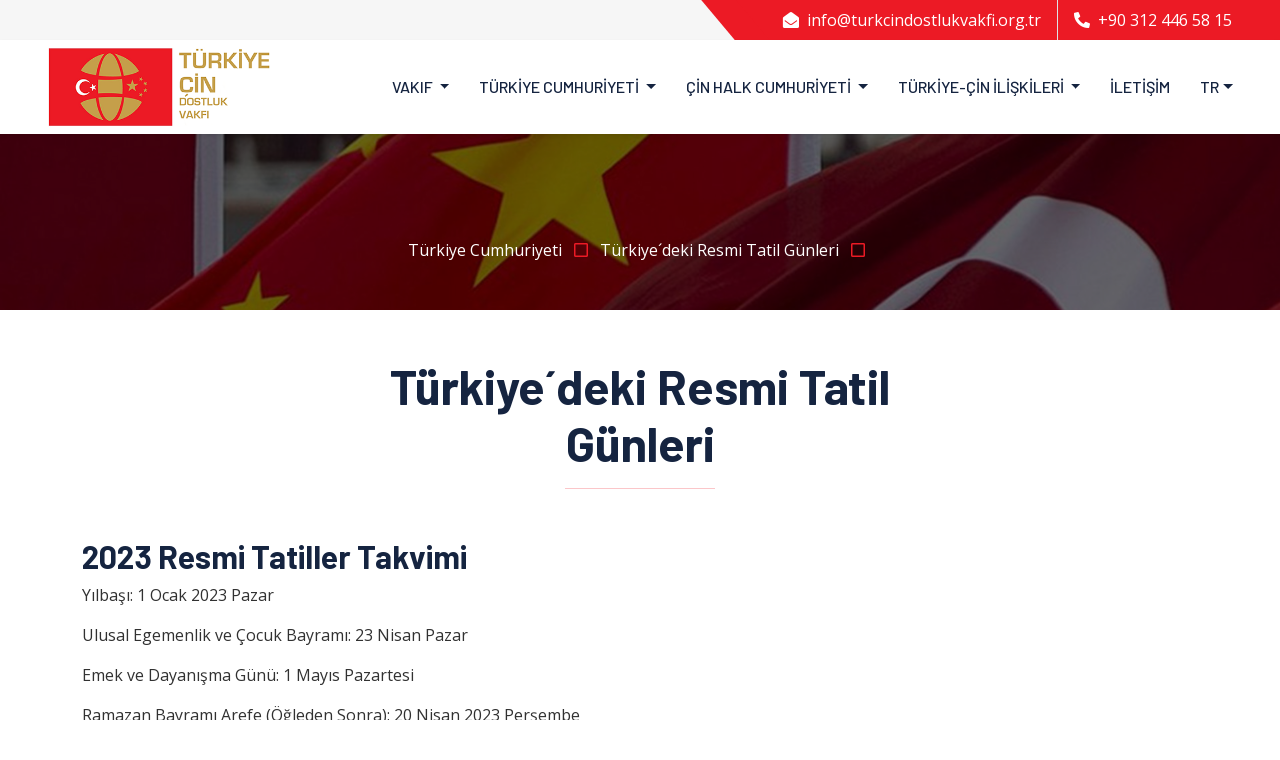

--- FILE ---
content_type: text/html; charset=utf-8
request_url: https://turkcindostlukvakfi.org.tr/TR,2399/turkiyedeki-resmi-tatil-gunleri.html
body_size: 6549
content:


<!DOCTYPE html>
<html lang="tr">
<head id="Head2"><meta charset="utf-8" /><title>
	Türkiye´deki Resmi Tatil Günleri
</title><meta content="width=device-width, initial-scale=1.0" name="viewport" /><meta name="keywords" /><meta name="description" />

    <!-- Favicon -->
    <link href="../img/favicon.png" rel="icon" />

    <!-- Google Web Fonts -->
    <link rel="preconnect" href="https://fonts.googleapis.com" /><link rel="preconnect" href="https://fonts.gstatic.com" crossorigin="" /><link href="https://fonts.googleapis.com/css2?family=Barlow:wght@500;600;700&amp;family=Open+Sans:wght@400;600&amp;display=swap" rel="stylesheet" /> 

    <!-- Icon Font Stylesheet -->
    <link href="https://cdnjs.cloudflare.com/ajax/libs/font-awesome/5.10.0/css/all.min.css" rel="stylesheet" /><link href="https://cdn.jsdelivr.net/npm/bootstrap-icons@1.4.1/font/bootstrap-icons.css" rel="stylesheet" />

    <!-- Libraries Stylesheet -->
    <link href="../lib/owlcarousel/assets/owl.carousel.min.css" rel="stylesheet" />

    <!-- Customized Bootstrap Stylesheet -->
    <link href="../css/bootstrap.min.css" rel="stylesheet" />

    <!-- Template Stylesheet -->
    <link href="../css/style.css" rel="stylesheet" /><link rel="canonical" href="http://www.turkcindostlukvakfi.org.tr" /></head>
<body>
    
	<form method="post" action="/TR,2399/turkiyedeki-resmi-tatil-gunleri.html" id="form2">
<div class="aspNetHidden">
<input type="hidden" name="__EVENTTARGET" id="__EVENTTARGET" value="" />
<input type="hidden" name="__EVENTARGUMENT" id="__EVENTARGUMENT" value="" />
<input type="hidden" name="__VIEWSTATE" id="__VIEWSTATE" value="/wEPDwUKLTYzOTU5NzE2Ng9kFgJmD2QWAgIDDxYCHgZhY3Rpb24FLS9UUiwyMzk5L3R1cmtpeWVkZWtpLXJlc21pLXRhdGlsLWd1bmxlcmkuaHRtbGRk8mlkCDL05oIjmYiZMixduS7L54yZEgA1/ctbwEHcRQ4=" />
</div>

<script type="text/javascript">
//<![CDATA[
var theForm = document.forms['form2'];
if (!theForm) {
    theForm = document.form2;
}
function __doPostBack(eventTarget, eventArgument) {
    if (!theForm.onsubmit || (theForm.onsubmit() != false)) {
        theForm.__EVENTTARGET.value = eventTarget;
        theForm.__EVENTARGUMENT.value = eventArgument;
        theForm.submit();
    }
}
//]]>
</script>


<script src="/WebResource.axd?d=OEkWSM3TL-SBvSbtwM0yWnbqaUEMTUDpQKOsON0mtjfYEi6iaOX8COvRMf8VgqFT4se1JULk2W7QufWWww6R7orU6bunnL98HcDtHLKhcj81&amp;t=637100542300000000" type="text/javascript"></script>


<script type="text/javascript">
//<![CDATA[
var wiy_page_data = {SiteAnah:1,
	Anah:2399,
	DilAnah:1,
	Dil:'TR',
	AppUrl:'https://turkcindostlukvakfi.org.tr',
	AppPath:'/',
	KisaUrl:'!Ta5l',
	YazdirUrl:'/yazdir?134BC1A4354488990C5BA0FDF317EBF3'};

//Yazdırma
							WIYPageYazdir=function(){
									if(typeof(wiy_page_data)!='undefined'){
											if(wiy_page_data.YazdirUrl)
												if(wiy_page_data.YazdirUrl!='')
												window.open(wiy_page_data.YazdirUrl);
									}
							};
//]]>
</script>

<script src="/ScriptResource.axd?d=8s3uvnAeB8GaeixGsjIwxHhXe1-MSHa12BqjSVfFiCKlhJDa0W97VxIQmbG3O7SDpaO1A_zGLFYPyP1fFvL-JjttPpLF8dq1q5yfVdOYXAL_Xha0zurKpFT4jGbYNtX2uxdyWM6kktQQxl5btPnAw9OdCD6GRGxeDrBkXLq0YjQ1&amp;t=ffffffff9a9577e8" type="text/javascript"></script>
<script src="/ScriptResource.axd?d=vs3D-rpL_t02HoyQeo6ldWZZMEH-C7an1kG5TSQanfzRJ4aHyn9-4c9ir5jPxL_zbUKJJ8Fc_Ct9dDnr1g6l8EaN9mfMxPsU8LUCKgiKSlj0AIYAKacmJ2cKMjqJNH9WDsADZ3fNkNybOC-oK6qpFxzU0bLK6gguxnCXFTfohqoGIouTOAgkYZ-2CrgJiP9A0&amp;t=ffffffff9a9577e8" type="text/javascript"></script>
<script src="https://ajax.aspnetcdn.com/ajax/jQuery/jquery-1.11.1.min.js" type="text/javascript"></script>
<div class="aspNetHidden">

	<input type="hidden" name="__VIEWSTATEGENERATOR" id="__VIEWSTATEGENERATOR" value="FACAB9F3" />
</div>		
		<script type="text/javascript">
//<![CDATA[
Sys.WebForms.PageRequestManager._initialize('ctl00$ScriptManager1', 'form2', [], [], [], 90, 'ctl00');
//]]>
</script>

	
	<div>
    <!-- Topbar Start -->
    <div class="container-fluid bg-secondary ps-5 pe-0 d-none d-lg-block">
        <div class="row gx-0">
            <div class="col-md-6 text-center text-lg-start mb-2 mb-lg-0">
                
            </div>
            <div class="col-md-6 text-center text-lg-end">
                <div class="position-relative d-inline-flex align-items-center bg-primary text-white top-shape px-5">
                    <div class="me-3 pe-3 border-end py-2">
                        <p class="m-0"><i class="fa fa-envelope-open me-2"></i>info@turkcindostlukvakfi.org.tr
</p>
                    </div>
                    <div class="py-2">
                        <p class="m-0"><i class="fa fa-phone-alt me-2"></i>+90 312 446 58 15</p>
                    </div>
                </div>
            </div>
        </div>
    </div>
    <!-- Topbar End -->


    <!-- Navbar Start -->
    <nav class="navbar navbar-expand-lg bg-white navbar-light shadow-sm px-5 py-3 py-lg-0">
        <a href="/" class="navbar-brand p-0 logo">
            <img src="/img/logo.png">
        </a>
        <button class="navbar-toggler" type="button" data-bs-toggle="collapse" data-bs-target="#navbarCollapse">
            <span class="navbar-toggler-icon"></span>
        </button>
        <div class="collapse navbar-collapse" id="navbarCollapse">
            <div class="navbar-nav ms-auto py-0 me-n3">
                		   
<!-- BelgeBaglantiBelgeler:20.11.10.30 -->
				
				
                
                

    
     <div class="nav-item dropdown">           
				
        <a class="nav-link dropdown-toggle" data-bs-toggle="dropdown" href="#" id="navbarDropdown" role="button" data-toggle="Collapse" aria-haspopup="true" aria-expanded="false">
          Vakıf
        </a>
		
         <!-- BelgeBaglantiBelgeler:20.11.10.30 --><div class="dropdown-menu bg-light m-0">
						 	<a class="dropdown-item" href="/TR,7/biz-kimiz.html">Biz Kimiz?</a>  
						
						 	<a class="dropdown-item" href="/TR,2389/yonetim-kurulu.html">Yönetim Kurulu</a>  
						
						 	<a class="dropdown-item" href="/TR,2390/baskanin-mesaji.html">Başkan´ın Mesajı</a>  
						
						 	<a class="dropdown-item" href="/TR,8/haberler.html">Haberler</a>  
						
						 	<a class="dropdown-item" href="/TR,2391/fotograf-galerisi.html">Fotoğraf Galerisi</a>  
						
						 	<a class="dropdown-item" href="/TR,2393/video-arsivi.html">Video Arşivi</a>  
						</div>
      
     </div>
				
 
              
				
				
				
                
                

    
     <div class="nav-item dropdown">           
				
        <a class="nav-link dropdown-toggle" data-bs-toggle="dropdown" href="#" id="navbarDropdown" role="button" data-toggle="Collapse" aria-haspopup="true" aria-expanded="false">
          Türkiye Cumhuriyeti
        </a>
		
         <!-- BelgeBaglantiBelgeler:20.11.10.30 --><div class="dropdown-menu bg-light m-0">
						 	<a class="dropdown-item" href="/TR,2394/siyasi-yapisi.html">Siyasi Yapısı</a>  
						
						 	<a class="dropdown-item" href="/TR,2395/dis-politikasi.html">Dış Politikası</a>  
						
						 	<a class="dropdown-item" href="/TR,2396/ekonomi.html">Ekonomi</a>  
						
						 	<a class="dropdown-item" href="/TR,2397/tarih.html">Tarih</a>  
						
						 	<a class="dropdown-item" href="/TR,2398/cografi-konumu.html">Coğrafi Konumu</a>  
						
						 	<a class="dropdown-item" href="/TR,2399/turkiyedeki-resmi-tatil-gunleri.html">Türkiye´deki Resmi Tatil Günleri</a>  
						</div>
      
     </div>
				
 
              
				
				
				
                
                

    
     <div class="nav-item dropdown">           
				
        <a class="nav-link dropdown-toggle" data-bs-toggle="dropdown" href="#" id="navbarDropdown" role="button" data-toggle="Collapse" aria-haspopup="true" aria-expanded="false">
          Çin Halk Cumhuriyeti
        </a>
		
         <!-- BelgeBaglantiBelgeler:20.11.10.30 --><div class="dropdown-menu bg-light m-0">
						 	<a class="dropdown-item" href="/TR,2403/tarih.html">Tarih</a>  
						
						 	<a class="dropdown-item" href="/TR,2400/siyasi-yapisi.html">Siyasi Yapısı</a>  
						
						 	<a class="dropdown-item" href="/TR,2402/ekonomi.html">Ekonomi</a>  
						
						 	<a class="dropdown-item" href="/TR,2401/dis-politikasi.html">Dış Politikası</a>  
						
						 	<a class="dropdown-item" href="/TR,2405/cindeki-resmi-tatil-gunleri.html">Çin´deki Resmi Tatil Günleri</a>  
						
						 	<a class="dropdown-item" href="/TR,2404/cografi-konumu-ve-haritasi.html">Coğrafi Konumu ve Haritası</a>  
						</div>
      
     </div>
				
 
              
				
				
				
                
                

    
     <div class="nav-item dropdown">           
				
        <a class="nav-link dropdown-toggle" data-bs-toggle="dropdown" href="#" id="navbarDropdown" role="button" data-toggle="Collapse" aria-haspopup="true" aria-expanded="false">
          Türkiye-Çin İlişkileri
        </a>
		
         <!-- BelgeBaglantiBelgeler:20.11.10.30 --><div class="dropdown-menu bg-light m-0">
						 	<a class="dropdown-item" href="/TR,2410/isbirligi-olanaklari.html">İşbirliği Olanakları</a>  
						
						 	<a class="dropdown-item" href="/TR,2409/yatirim.html">Yatırım</a>  
						
						 	<a class="dropdown-item" href="/TR,2408/ticari-iliskiler.html">Ticari İlişkiler</a>  
						
						 	<a class="dropdown-item" href="/TR,2407/gunumuzde-turkiye---cin-iliskileri.html">Günümüzde Türkiye - Çin İlişkileri</a>  
						
						 	<a class="dropdown-item" href="/TR,2406/tarihte-turk---cin-iliskileri.html">Tarihte Türk - Çin İlişkileri</a>  
						</div>
      
     </div>
				
 
              
				
				
				
				
				<a class="nav-item nav-link"  href="/TR,6/iletisim.html">	İletişim </a>
			
				
                
                

 
              
				<div class="nav-item dropdown">
                    <a href="#" class="nav-link dropdown-toggle" data-bs-toggle="dropdown">TR</a>
                    <div class="dropdown-menu m-0">
                        <a href="/?_dil=2" class="dropdown-item">EN</a>
						<a href="/?_dil=9" class="dropdown-item">CN</a>
                      
                        
                    </div>
                </div>  
            </div>
        </div>
    </nav>
    <!-- Navbar End -->	
		
		<div id="content">
			

<!-- BelgeBrowserBaslik:20.11.10.30 --><div id="bbbaslik" style="display:none;">
	T&#220;RKİYE &#199;İN VAKFI - T&#252;rkiye&#180;deki Resmi Tatil G&#252;nleri
</div>


    <!-- Page Header Start -->
   
           
    
    
  <!-- Belge:20.11.10.30 --><div id="bm4">
	<div class="container-fluid p-5 page-header">
        <div class="row">
                    
                     <div class="col-12 text-center">
                <h1 class="display-6 text-white">&nbsp;</h1>
                
                <!-- YerBildirici:20.11.10.30 --><div id="bm4_yb">
		<a href="/TR,3/turkiye-cumhuriyeti.html" class="text-white">Türkiye Cumhuriyeti <i class="far fa-square text-primary px-2"></i> </a><a href="/TR,2399/turkiyedeki-resmi-tatil-gunleri.html" class="text-white">Türkiye´deki Resmi Tatil Günleri <i class="far fa-square text-primary px-2"></i> </a>
	</div>
                
            </div>
   
                      
        
                
		
         </div>
    </div>
    <!-- Page Header End -->
</div>




 <!-- About Start -->
    <div class="container-xxl py-5">
        <div class="container">
            <div class="row g-5">
                <div class="col-lg-12 wow fadeInUp" data-wow-delay="0.1s">
                     
                   <!-- Belge:20.11.10.30 --><div id="bm2">
	
                    <div class="text-center mx-auto mb-5" style="max-width: 600px;">
            <h1 class="display-5 mb-0">Türkiye´deki Resmi Tatil Günleri</h1>
            <hr class="w-25 mx-auto bg-primary">
        </div>
        <p class="mb-4"><!-- #2399 anahlı dal içerik başlıyor: [versiyon :0] --> 
	<h2>2023 Resmi Tatiller Takvimi</h2><p>
Yılbaşı: 1 Ocak&nbsp;2023 Pazar</p><p>Ulusal Egemenlik ve Çocuk Bayramı: 23 Nisan Pazar&nbsp;&nbsp;&nbsp;&nbsp;&nbsp;&nbsp;&nbsp;&nbsp;&nbsp;&nbsp;&nbsp;</p><p>Emek ve Dayanışma Günü: 1 Mayıs Pazartesi&nbsp;&nbsp;&nbsp;&nbsp;&nbsp;&nbsp;&nbsp;&nbsp;&nbsp;&nbsp;</p><p>Ramazan Bayramı Arefe (Öğleden Sonra): 20 Nisan 2023 Perşembe</p><p>Ramazan Bayramı 1. Gün:&nbsp;21 Nisan 2023 Cuma</p><p>Ramazan Bayramı 2. Gün: 22 Nisan 2023 Cumartesi&nbsp;&nbsp;</p><p>Ramazan Bayramı 3. Gün: 23 Nisan 2023 Pazar&nbsp; &nbsp; &nbsp; &nbsp;&nbsp;</p><p>Atatürk'ü Anma, Gençlik ve Spor Bayramı: 19 Mayıs Cuma</p><p>Kurban Bayramı Arefe (Öğleden Sonra):&nbsp;27 Haziran 2023 Salı</p><p>Kurban Bayramı&nbsp;1. Gün:&nbsp;28 Haziran 2023 Çarşamba</p><p>Kurban Bayramı 2. Gün:&nbsp;29 Haziran 2023 Perşembe</p><p>Kurban Bayramı 3. Gün: 30&nbsp;Haziran 2023 Cuma</p><p>Kurban Bayramı 4. Gün: 1 Temmuz 2023 Cumartesi</p><p>Demokrasi Bayramı: 15 Temmuz Cumartesi</p><p>Zafer Bayramı: 30 Ağustos Çarşamba</p><p>Cumhuriyet Bayramı: 29 Ekim Pazar</p>
	<!-- ######  2399 anahlı dal içerik bitti  ##### --></p>
</div>
             </div>
        </div>
    </div>
    <!-- About End -->

 <!-- Service Start -->
  <div class="container-fluid py-0 px-5">
                
                
                
     <!-- BelgeBaglantiBelgeler:20.11.10.30 --><div id="bm44">
	<div id="items" class="SKItems"><div class="d-flex flex-column justify-content-start bg-secondary p-0 "></div></div>
</div>


    </div>
    <!-- Service End -->

    

		</div>
		
	
	 <!-- Footer Start -->
    
    <div class="container-fluid text-secondary p-5 footer">
        <div class="row">
        
         <div class="col-lg-3 col-md-6">
                <h3 class="text-white mb-4">İletişim</h3>
                <p class="mb-2"><i class="bi bi-geo-alt text-primary me-2"></i>Uğur Mumcu'nun Sokağı No:52/1<br>

 &nbsp;&nbsp;&nbsp;&nbsp;&nbsp;&nbsp;Gaziosmanpaşa, Ankara</p>
                <p class="mb-2"><i class="bi bi-envelope-open text-primary me-2"></i>info@turkcindostlukvakfi.org.tr
</p>
                <p class="mb-0"><i class="bi bi-telephone text-primary me-2"></i>+90 312 446 58 15</p>
            </div>
			
			
			 <div class="col-lg-3 col-md-6">
                <h3 class="text-white mb-4">İstanbul Şube</h3>
                <p class="mb-2"><i class="bi bi-geo-alt text-primary me-2"></i>Bestekar Şevki Bey Sokak, No 10 <br>

 &nbsp;&nbsp;&nbsp;&nbsp;&nbsp;&nbsp;Beşiktaş/İstanbul</p>
                <p class="mb-2"><i class="bi bi-envelope-open text-primary me-2"></i>info@turkcindostlukvakfi.org.tr
</p>
                <p class="mb-0"><i class="bi bi-telephone text-primary me-2"></i>+90 212 347 42 29</p>
            </div>
            
            
            
            <div class="col-lg-3 col-md-6">
                <h3 class="text-white mb-4">Bizi Takip Edin</h3>
                <div class="d-flex">
                    <a class="btn btn-lg btn-primary btn-lg-square rounded-circle me-2" href="#"><i class="fab fa-twitter fw-normal"></i></a>
                    <a class="btn btn-lg btn-primary btn-lg-square rounded-circle me-2" href="#"><i class="fab fa-facebook-f fw-normal"></i></a>
                    <a class="btn btn-lg btn-primary btn-lg-square rounded-circle me-2" href="#"><i class="fab fa-linkedin-in fw-normal"></i></a>
                    <a class="btn btn-lg btn-primary btn-lg-square rounded-circle" href="#"><i class="fab fa-instagram fw-normal"></i></a>
                </div>
            </div>
            
            
            <div class="col-lg-3 col-md-6">
                <h3 class="text-white mb-4">Hızlı Erişim</h3>
                <div class="d-flex flex-column justify-content-start">
                    <a class="text-secondary mb-2" href="/"><i class="bi bi-arrow-right text-primary me-2"></i>Ana Sayfa</a>
                    <a class="text-secondary mb-2" href="/TR,7/biz-kimiz.html"><i class="bi bi-arrow-right text-primary me-2"></i>Biz Kimiz</a>
                    <a class="text-secondary mb-2" href="/TR,2389/yonetim-kurulu.html"><i class="bi bi-arrow-right text-primary me-2"></i>Yönetim Kurulu</a>
                    <a class="text-secondary mb-2" href="/TR,2391/fotograf-galerisi.html"><i class="bi bi-arrow-right text-primary me-2"></i>Fotoğraf Galerisi</a>
                    <a class="text-secondary  mb-2" href="#"><i class="bi bi-arrow-right text-primary me-2"></i>Video Arşivi</a>
					<a class="text-secondary mb-2" href="/TR,2616/cin-eyalet-haritasi.html"><i class="bi bi-arrow-right text-primary me-2"></i>Çin Eyalet Haritası</a>
                </div>
            </div>
          
           
                <p class="py-4  px-4 " align="center">&copy; <a class="text-secondary border-bottom" href="/">Türkiye Çin Dostluk Vakfı</a>. Her hakkı saklıdır.</p>
            
         <div style="" class="container-fluid text-secondary text-center border-top py-2 px-2" style="border-color: rgba(256, 256, 256, 0.4) !important;">
    

<span style="font-size:14px; color:#CCC">Web Tasarım: <a class="adanet" target="_blank" href="https://www.ada.net.tr">AdaNET</a></span>
    </div>
            
            
        </div>
    </div>
   
    <!-- Footer End -->


    <!-- Back to Top -->
    <a href="#" class="btn btn-lg btn-primary btn-lg-square rounded-circle back-to-top"><i class="bi bi-arrow-up"></i></a>


    <!-- JavaScript Libraries -->
    <script src="../js/bootstrap.bundle.min.js"></script>
    <script src="../lib/easing/easing.min.js"></script>
    <script src="../lib/waypoints/waypoints.min.js"></script>
    <script src="../lib/owlcarousel/owl.carousel.min.js"></script>

    <!-- Template Javascript -->

	
		
	

<script type="text/javascript">
//<![CDATA[
Sys.Application.add_init(function(){ var d=$get('bbbaslik');if(d)window.document.title=d.innerHTML.replace(/[\t\r\n]/g,''); });/* BelgeBrowserBaslik */
//]]>
</script>
</form>
	
	    <script src="../js/main.js"></script>
</body>
</html>
<!--
		Versiyon : 20.11.10.30
		Geçerli Şablon : BelgeGoster
		Son Güncellenme Tarihi : 2023-03-28 16:57
		Toplam süre : 452,40 ms.
-->